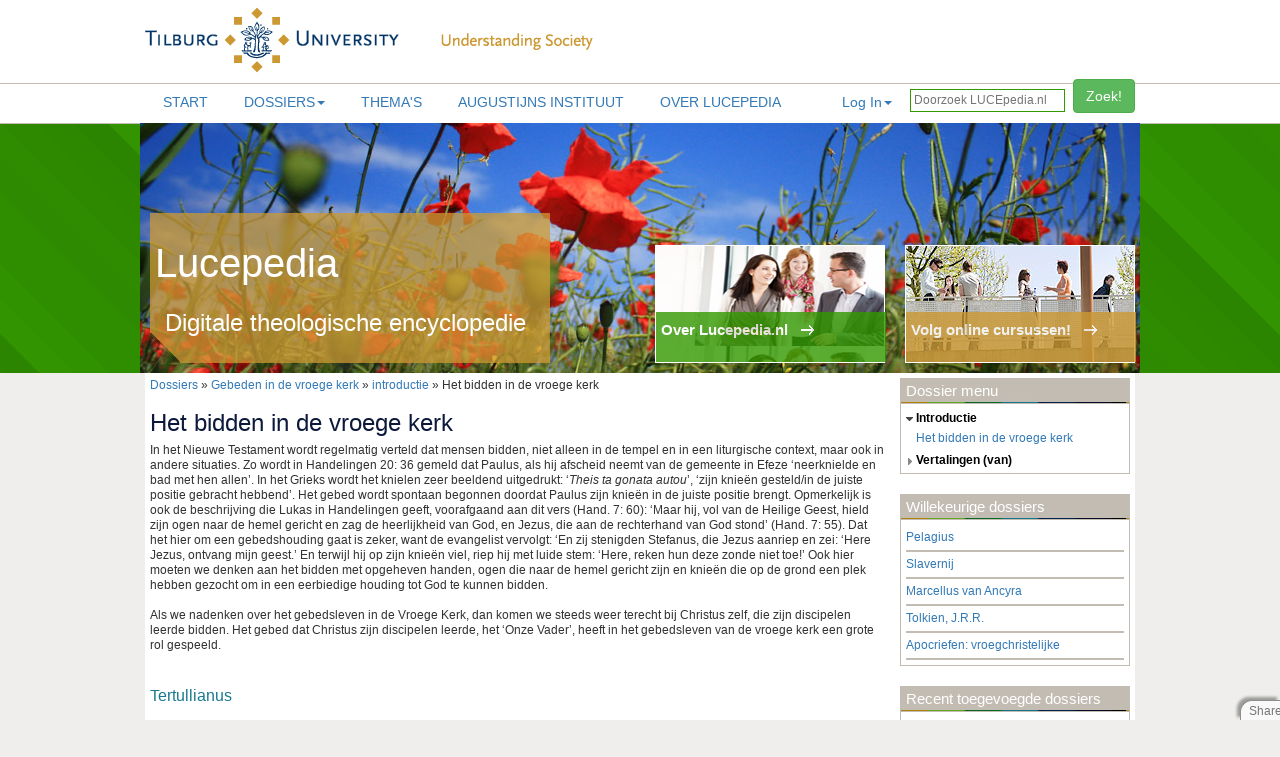

--- FILE ---
content_type: text/html; charset=utf-8
request_url: https://www.lucepedia.nl/dossieritem/gebeden-in-de-vroege-kerk/het-bidden-in-de-vroege-kerk
body_size: 8336
content:

<!--[if HTML5]><![endif]-->
<!DOCTYPE html>
<!-- paulirish.com/2008/conditional-stylesheets-vs-css-hacks-answer-neither/ -->
<!--[if lt IE 7]><html class="ie ie6 ie-lte9 ie-lte8 ie-lte7 no-js" lang="en-us"> <![endif]-->
<!--[if IE 7]><html class="ie ie7 ie-lte9 ie-lte8 ie-lte7 no-js" lang="en-us"> <![endif]-->
<!--[if IE 8]><html class="ie ie8 ie-lte9 ie-lte8 no-js" lang="en-us"> <![endif]-->
<!--[if IE 9]><html class="ie9 ie-lte9 no-js" lang="en-us"> <![endif]-->
<!--[if (gt IE 9)|!(IE)]><!--> <html class="no-js" lang="en-us"> <!--<![endif]-->
<head>
<title>Lucepedia - Digitale theologische encyclopedie</title>
  <!--[if !HTML5]>
      <meta http-equiv="X-UA-Compatible" content="IE=edge,chrome=1">
  <![endif]-->
  <!-- www.phpied.com/conditional-comments-block-downloads/ -->
  <!-- Always force latest IE rendering engine
       (even in intranet) & Chrome Frame
       Remove this if you use the .htaccess -->

  <meta charset="utf-8" />

  <!-- http://dev.w3.org/html5/markup/meta.name.html -->
  <meta name="application-name" content="lucepedia" />

  <!-- Speaking of Google, don't forget to set your site up:
       http://google.com/webmasters -->
  <meta name="google-site-verification" content="" />

  <!--<meta name="apple-itunes-app" content="app-id=824068726">-->

  <!--  Mobile Viewport Fix
        j.mp/mobileviewport & davidbcalhoun.com/2010/viewport-metatag
        device-width: Occupy full width of the screen in its current orientation
        initial-scale = 1.0 retains dimensions instead of zooming out if page height > device height
        user-scalable = yes allows the user to zoom in -->
  <meta name="viewport" content="width=device-width, initial-scale=1.0" />

  <link rel="shortcut icon" href="/lucepedia/static/images/favicon.ico" type="image/x-icon">
  <link rel="apple-touch-icon" href="/lucepedia/static/images/favicon.png">

  <!-- All JavaScript at the bottom, except for Modernizr which enables
       HTML5 elements & feature detects -->
  <script src="/lucepedia/static/js/modernizr.custom.js"></script>

 <!-- include stylesheets -->
  

<script type="text/javascript"><!--
    // These variables are used by the web2py_ajax_init function in web2py_ajax.js (which is loaded below).
    var w2p_ajax_confirm_message = "Are you sure you want to delete this object?";
    var w2p_ajax_date_format = "%Y-%m-%d";
    var w2p_ajax_datetime_format = "%Y-%m-%d %H:%M:%S";
    var ajax_error_500 = 'An error occured, please <a href="/dossieritem/gebeden-in-de-vroege-kerk/het-bidden-in-de-vroege-kerk">reload</a> the page'
    //--></script>

<meta name="author" content="Nico de Groot&lt;n.c.degroot@uvt.nl&gt;" />
<meta name="description" content="website for the Lucepedia project" />
<meta name="keywords" content="lucepedia" />
<meta name="generator" content="Web2py Web Framework" />
<meta name="copyright" content="Copyright 2014" />
<script src="/lucepedia/static/js/jquery.js" type="text/javascript"></script><link href="/lucepedia/static/css/calendar.css" rel="stylesheet" type="text/css" /><script src="/lucepedia/static/js/calendar.js" type="text/javascript"></script><script src="/lucepedia/static/js/web2py.js" type="text/javascript"></script><link href="/lucepedia/static/css/web2py.css" rel="stylesheet" type="text/css" /><link href="/lucepedia/static/css/bootstrap3.min.css" rel="stylesheet" type="text/css" /><link href="/lucepedia/static/css/web2py_bootstrap.css" rel="stylesheet" type="text/css" /><link href="/lucepedia/static/css/lucepedia.css" rel="stylesheet" type="text/css" />

 
  <!-- uncomment here to load jquery-ui
       <link rel="stylesheet" href="http://ajax.googleapis.com/ajax/libs/jqueryui/1.8.16/themes/base/jquery-ui.css" type="text/css" media="all" />
       <script src="http://ajax.googleapis.com/ajax/libs/jqueryui/1.8.16/jquery-ui.min.js" type="text/javascript"></script>
       uncomment to load jquery-ui //-->

       <!--  
       added by Max Lammertink for the collapsible menu on dossier pages 
       Plugin from http://jqueryui.com/accordion/ 
       -->
        <script src="//code.jquery.com/jquery-1.10.2.js"></script>
        <script src="//code.jquery.com/ui/1.11.0/jquery-ui.js"></script>

        <script>
          $(function() {
            $( "#accordion" ).accordion({
              heightStyle: "content"
            });
          });
        </script>
       <!-- end added -->
  <noscript><link href="/lucepedia/static/css/web2py_bootstrap_nojs.css" rel="stylesheet" type="text/css" /></noscript>
  
    <!-- Google Analytics -->
    <script>
    (function(i,s,o,g,r,a,m){i['GoogleAnalyticsObject']=r;i[r]=i[r]||function(){
    (i[r].q=i[r].q||[]).push(arguments)},i[r].l=1*new Date();a=s.createElement(o),
    m=s.getElementsByTagName(o)[0];a.async=1;a.src=g;m.parentNode.insertBefore(a,m)
    })(window,document,'script','//www.google-analytics.com/analytics.js','ga');

    ga('create', 'UA-19986224-9', 'auto');
    ga('send', 'pageview');
</script>
<!-- End Google Analytics -->
</head>

<body>
    <!-- start top -->
      <div id="header">
        <div id="logo">
          <a href="/lucepedia/default/index"><img src="/lucepedia/static/images/lpsite/logo_uvt.jpg" alt="uvt logo" title="uvt logo" />
          <img src="/lucepedia/static/images/lpsite/understanding_society.jpg" alt="understanding society" title="understanding society" /></a>
        </div>
      </div>

      <div id="navigation">
        <div id="mainmenu">
          <div class="pull-right zoeken">
              <input type="text" placeholder="Doorzoek LUCEpedia.nl"  id="search" name="search" size="20" style="border: 1px solid rgb(51, 153, 0); padding: 3px; width: 155px; color: rgb(51, 153, 0); ">
              <button id="search_btn" class="btn btn-success search_btn">Zoek!</button>
          </div>
          <ul id="navbar" class="nav pull-right"><li class="dropdown"><a class="dropdown-toggle" data-toggle="dropdown" href="#" rel="nofollow">Log In</a><ul class="dropdown-menu"><li class="divider"></li><li><a href="/lucepedia/default/user/login?_next=/dossieritem/gebeden-in-de-vroege-kerk/het-bidden-in-de-vroege-kerk" rel="nofollow"><i class="icon icon-off glyphicon glyphicon-off"></i> Log In</a></li></ul></li>
          </ul>
       <div class="nav-collapse">
          
          
          <ul class="nav"><li class="web2py-menu-first"><a href="/">Start</a></li><li class="dropdown"><a href="/dossiers">Dossiers</a><ul class="dropdown-menu"><li><a href="/bestuurders">Voor bestuurders</a></li></ul></li><li><a href="/themas">Thema's</a></li><li><a href="/lucepedia/show/augustinus_overview">Augustijns Instituut</a></li><li class="web2py-menu-last"><a href="/over_lucepedia">Over lucepedia</a></li></ul>
          
                  
        </div><!--/.nav-collapse -->        </div>

      </div>
      <div id="colored_bar_green">
        <div id="colored_blocks_green">
          <div id="block_left">
            <h1>Lucepedia</h1>
            <h2>Digitale theologische encyclopedie</h2> 
          </div>
          <div id="block_right">
            <a href="https://www.tilburguniversity.edu/nl/onderzoek/instituten-en-researchgroepen/luce-crc/" target="_blank">
              <div class="block_overlay" id="right">
                <span class="block_text">Volg online cursussen!</span>
                <span class="arrow"><img src="/lucepedia/static/images/lpsite/link_arrow_small_white.gif"></span>
              </div>
            </a>
          </div>
          <div id="block_middle">
            <a href="/over_lucepedia" alt="over lucepedia">
            <div class="block_overlay" id="middle">
              <span class="block_text">Over Lucepedia.nl</span>
              <span class="arrow"><img src="/lucepedia/static/images/lpsite/link_arrow_small_white.gif"</span>
            </div>
            </a>
          </div>
        </div>
      </div>
      <!-- end top -->


  <div id="content_main">
    <!-- Masthead ================================================== -->
      
    
    
            
    
    



    <div class="redacteur">Verantwoordelijke redacteur dossier: Liuwe Westra</div>

<div id="content_left">
    
    
    

    <a href="/dossiers">Dossiers</a> » <a href="/dossier/gebeden-in-de-vroege-kerk">Gebeden in de vroege kerk</a> » <a href="/dossier_menu/gebeden-in-de-vroege-kerk/6">introductie</a> » Het bidden in de vroege kerk
    
    <div class="dossieritem">
        <h1>Het bidden in de vroege kerk</h1>
        <div class="dossieritemtext">
            
		    <div>In het Nieuwe Testament wordt regelmatig verteld dat mensen bidden, niet alleen in de tempel en in een liturgische context, maar ook in andere situaties. Zo wordt in Handelingen 20: 36 gemeld dat Paulus, als hij afscheid neemt van de gemeente in Efeze ‘neerknielde en bad met hen allen’. In het Grieks wordt het knielen zeer beeldend uitgedrukt: ‘<span style="font-style: italic; ">Theis ta gonata autou</span>’, ‘zijn knieën gesteld/in de juiste positie gebracht hebbend’. Het gebed wordt spontaan begonnen doordat Paulus zijn knieën in de juiste positie brengt. Opmerkelijk is ook de beschrijving die Lukas in Handelingen geeft, voorafgaand aan dit vers (Hand. 7: 60): ‘Maar hij, vol van de Heilige Geest, hield zijn ogen naar de hemel gericht en zag de heerlijkheid van God, en Jezus, die aan de rechterhand van God stond’ (Hand. 7: 55). Dat het hier om een gebedshouding gaat is zeker, want de evangelist vervolgt: ‘En zij stenigden Stefanus, die Jezus aanriep en zei: ‘Here Jezus, ontvang mijn geest.’ En terwijl hij op zijn knieën viel, riep hij met luide stem: ‘Here, reken hun deze zonde niet toe!’ Ook hier moeten we denken aan het bidden met opgeheven handen, ogen die naar de hemel gericht zijn en knieën die op de grond een plek hebben gezocht om in een eerbiedige houding tot God te kunnen bidden.</div><div><br></div><div>Als we nadenken over het gebedsleven in de Vroege Kerk, dan komen we steeds weer terecht bij Christus zelf, die zijn discipelen leerde bidden. Het gebed dat Christus zijn discipelen leerde, het ‘Onze Vader’, heeft in het gebedsleven van de vroege kerk een grote rol gespeeld.</div><div><br></div><h2>Tertullianus</h2><div><br></div><div>Hoewel we uit de vroege kerk in verhouding weinig concrete gebeden kennen, hebben we wel een groot aantal afbeeldingen waarop duidelijke biddende christenen staan afgebeeld. Op deze afbeeldingen is de knielende houding vervangen door een staande houding, maar de handen zijn nog steeds naar boven gericht, en de ogen zijn open. Dit wordt bevestigd door Tertullianus, die schrijft: ‘Wij bidden met het oog naar boven gericht en met het hoofd ontbloot.’ Dezelfde schrijver is ook de eerste die een commentaar schrijft op het Onze Vader, dat hij zonder nadere aanduiding de titel meegeeft <span style="font-style: italic; ">Over het gebed</span> (<span style="font-style: italic; ">De oratione</span>). Voor Tertullianus wordt het gebed pas werkelijk mogelijk gemaakt door de doop, of liever gezegd: hij beschouwt de doop als het antwoord op het gebed, dat een nieuwe verhouding tot God, en dus een nieuw soort gebed mogelijk maakt. Ook over de doop heeft Tertullianus een tractaat geschreven, dat hij afsluit met de ontroerende woorden: ‘U dus, op wie Gods genade wacht, wanneer u omhoog komt uit dat heiligste bad van een nieuwe geboorte en bij uw moeder voor het eerst met uw broers de handen opent, vraag dan van de Vader, vraag dan van de Heer dat het erfdeel aan genade dat Hij voor u gespaard heeft, dat uw aandeel aan genadegaven klaarligt. Vraag en u zult ontvangen, zegt Hij: u hebt immers gezocht en gevonden, geklopt en u is opengedaan. Ik smeek u slechts dat hij, wanneer u vraagt, dat u ook aan de zondaar Tertullianus denkt (<span style="font-style: italic; ">Over de doop</span>, XX 5).</div><div><br></div><div>Ook hier wordt genoemd dat de handen bij het gebed worden geopend, en uit Tertullianus’ verzoek wordt duidelijk, dat het gebruikelijk was direct na de doop te bidden, en dat men daarbij ook persoonlijke gebeden kon formuleren, en in die gebeden voorbede voor anderen kon doen.</div><div><br></div><h2>Ambrosius</h2><div><br></div><div>Ook de kerkvader Ambrosius spreekt de pasgedoopten in de week na hun doop en eerste avondmaalsviering toe over het gebed, waarmij hij weer in het bijzonder het Onze Vader op het oog heeft: ‘U ziet hoe kort het gebed is en tegelijk hoe voortreffelijk! Wat een genade spreekt er direct al uit het eerste woord [Onze Vader]!...Door genade bent U zalig geworden, door het geloof, en dat niet uit u, het is de gave van God. (Ef. 2:8). Daarom is hier geen sprake van arrogantie, maar van geloof. Aan anderen vertellen wat u ontvangen hebt, dat is geen trots, maar toewijding [aan God]. Hef uw ogen daarom op tot de Vader, die u heeft voortgebracht door het watervont, tot de Vader die u heeft verlost door de Zoon en zeg: Onze Vader’ (<span style="font-style: italic; ">Over de sacramenten</span> V 4, 18-30).</div><div><br></div><div>In dezelfde week komt ook het bidden zelf ter sprake. Hoe moeten we nu eigenlijk bidden? Ambrosius denkt met de pasgedoopten na over het gebed naar aanleiding van de tekst 1 Tim. 2:8: ‘Ik wil dan dat de mannen bidden in alle plaatsen, terwijl ze heilige handen opheffen, zonder toorn en meningsverschil.’ In de vertaling van Ambrosius wordt er gesproken over wraak: ‘zonder wraak en tweedracht’. Wraak en vergelding maken een mens ongelukkig, ‘ze verwoesten zelfs een wijze’ zegt Ambrosius. Daarom moet een christen te allen tijde zijn woede beheersen en in het bijzonder wanneer hij gaat bidden. Een zakenman of een oneerlijk iemand denkt aan business en aan wat hij allemaal kan krijgen: en dan denkt men dan ook nog dat God hem zal verhoren! Maar, legt Ambrosius uit, zo moet het juist niet zijn: ‘Als je bidt, dan is het goed dat je de dingen van God stelt boven de menselijke dingen.’ In aansluiting op hoe mannen moeten bidden citeert Ambrosius het gedeelte dat over de vrouwen gaat: ‘Op dezelfde manier zou ik willen dat vrouwen bidden, waarbij ze niet pronken met allerlei versieringen of met parels, zegt de apostel Paulus’ (1 Tim. 2:9; verg. 1 Petrus). De serieuze houding en kuisheid van een vrouw heeft zelfs zo’n grote kracht dat ze de echtgenoot oproepen tot geloof en toewijding aan God. En hetzelfde is vaak ook de uitwerking van de woorden van een wijs man.</div><div><br></div><div>Ambrosius gaat vervolgens in op de vraag hoe we ons gebed moeten beginnen. We moeten niet zomaar met een bede of verzoek aankomen. Dat zou toch op z’n minst arrogant te noemen zijn? Een gebed moet beginnen met een lofprijzing op God, om daarna pas dingen te vragen van de Almachtige God, voor Wie alle dingen mogelijk zijn en Die de wil ook heeft om deze dingen te geven. Ambrosius citeert hier 1 Tim. 2: 1 ‘Ik roep er dan voor alle dingen toe op dat smekingen, gebeden, voorbeden en dankzeggingen gedaan worden voor alle mensen’, om daarna te vervolgen: ‘Het eerste gedeelte van het gebed moet daarom de lofprijzing van God bevatten, het tweede gedeelte de smeekbede, het derde gedeelte het verzoek, het vierde gedeelte dankzeggingen.’ Ambrosius vergelijkt het bidden van een dergelijk gebed met het doen van een verzoek aan een zeer machtige rechter. Eerst probeert men de goodwill van deze rechter te winnen. Vervolgens vraagt men voorzichtig of deze rechter wellicht het verzoek dat men gaat doen zou willen aanhoren. Vervolgens doet men het verzoek en tenslotte dankt men de rechter voor zijn welwillendheid. Eigenlijk, zegt Ambrosius, kan men deze structuur en opbouw ook in het Onze Vader ontdekken: ‘Wanneer we zeggen: Onze Vader Die in de hemelen zijt, dan is dat een lofprijzing, want we verklaren dat Hij een Vader is. Daarin ligt roem opgesloten, namelijk de roem van Zijn Vaderlijke goedheid. Het is een lofprijzing van God dat Hij in de hemel woont en niet op de aarde. Uw Naam worde geheiligd. is een smeekbede.’ Uw Koninkrijk kome is een verzoek, evenals de bede Uw wil geschiede gelijk in de hemel alzo ook op de aarde. Geef ons deze dag ons dagelijkse brood is volgens Ambrosius de belangrijkste bede. Elders in zijn werk blijkt dat Ambrosius deze bede namelijk ook verbindt aan de viering van het Heilig Avondmaal. Vergeef ons onze schulden gelijk ook wij vergeven onze schuldenaren. En leid ons niet in verzoeking, maar verlos ons van de boze. Dat zijn de afsluitende beden. En wat volgt hierop? Hoor goed wat de priester zegt: Door onze Heere Jezus Christus, in wie en samen met wie aan U zij de eer, de lof, de roem, de majesteit en macht, met de Heilige Geest, van alle tijden aan, zowel nu als altijd als tot in eeuwigheid. Amen (<span style="font-style: italic; ">Over de sacramenten</span> V 4, 16-26). Hierbij zij opgemerkt, dat in Milaan het Onze Vader met een andere doxologie werd besloten dan later in de kerk gebruikelijk is geworden.</div><div><br></div><h2>Liturgische teksten</h2><div><br></div><div>Deze zelfde structuur van lofprijzing, aanbidding, vragen en doxologie vinden we ook terug in de vele liturgische gebeden die ons met name uit de oosterse kerk zijn overgeleverd, en die reeds aan te wijzen is in de <span style="font-style: italic; ">Didachè</span>:</div><div><br></div><div>Heilige Vader, lof en dank worde U toegebracht</div><div>voor het brood des levens en voor de bron des heils,</div><div>die Uw genade in Christus Jezus ons aanbiedt;</div><div>voor het leven en de kennis die U</div><div>in onze Heiland aan ons geopenbaard hebt.</div><div>Ja, Vader, wij danken U</div><div>dat U ons zo’n eeuwige goedheid waardig keurt.</div><div><br></div><div>En terugkijkend op het sacrament van het Heilig Avondmaal bidt Cyrillus van Jeruzalem:</div><div><br></div><div>[U schenkt ons alles, o Heere!]</div><div>Wij zijn verzadigd,</div><div>o Heere [barmhartige God],</div><div>door de rijkdom van Uw geheimenissen.</div><div>Wij hebben geput uit de zalige bron van Uw goedheid.</div><div>Wat kunnen wij Uw liefde schenken voor zo grote vrijgevigheid?</div><div>In diepe bewogenheid zien wij op Uw heerlijkheid</div><div>en roepen vol bewondering uit:</div><div>O, grootheid van rijkdom en wijsheid!</div><div>O, uitgestrektheid van [Goddelijke] goedheid!</div><div>O, onpeilbare diepte van [Vaderlijke] ontferming,</div><div>dat U ons, die door zonde en schuld beladen waren,</div><div>zulk een zaligheid deelachtig maakt.</div><div>Wij bidden thans Uw barmhartigheid dat wij,</div><div>vrijgesproken van alle oordeel,</div><div>in het heldere morgenlicht van de opstanding</div><div>doorstroomd mogen worden met de vreugde in U,</div><div>samen met alle heiligen [die opgestaan zijn].</div><div><br></div><div>(door Marten van Willigen)</div><div><br></div>
            <br /><br />
            Bron: Tilburg School of Catholic Theology, met dank aan Marten van Willigen.<br />
            
            
            </div>
        </div>
    </div>






    

    
    <div id="content_right">
        
	<div data-w2p_remote="/lucepedia/show/dossieritems.load/462" id="sidebar_block">loading...</div>
	<div id="sidebar_block"><h5>Willekeurige dossiers</h5>
<div class="sidebar_block_inside">


	
	<div class="dossier_random">
        <a href="/dossier/pelagius">Pelagius</a>
    </div>
    
	
	<div class="dossier_random">
        <a href="/dossier/slavernij">Slavernij</a>
    </div>
    
	
	<div class="dossier_random">
        <a href="/dossier/marcellus-van-ancyra">Marcellus van Ancyra</a>
    </div>
    
	
	<div class="dossier_random">
        <a href="/dossier/tolkien-jrr">Tolkien, J.R.R.</a>
    </div>
    
	
	<div class="dossier_random">
        <a href="/dossier/apocriefen-vroegchristelijke">Apocriefen: vroegchristelijke</a>
    </div>
    
</div></div>
    <div id="sidebar_block"><h5>Recent toegevoegde dossiers</h5>
<div class="sidebar_block_inside">

	
		<div class="dossier_random">
        <a href="/dossier/gerhardt-paul">Gerhardt, Paul</a>
        </div>
    
	
		<div class="dossier_random">
        <a href="/dossier/augustijns-instituut">Augustijns Instituut</a>
        </div>
    
	
		<div class="dossier_random">
        <a href="/dossier/buber-martin">Buber, Martin</a>
        </div>
    
	
		<div class="dossier_random">
        <a href="/dossier/guardini-romano">Guardini, Romano </a>
        </div>
    
	
		<div class="dossier_random">
        <a href="/dossier/dcosta-gavin">D&#x27;Costa, Gavin</a>
        </div>
    
</div></div>


    </div>
        
  </div>

    <!-- Footer ================================================== -->
    <div id="footer">
        <div id="footer_content">
          Copyright  &#169; 2011 - 2026 Lucepedia / Tilburg University | 
          <a href="/disclaimer">Disclaimer</a> | 
          <a href="https://www.tilburguniversity.edu/nl/disclaimer/privacy/" target="_blank">Privacyverklaring</a> | 
          Gebruikersovereenkomst | 
          <a href="mailto:a.a.m.smeets@tilburguniversity.edu">Contact</a>
          <div id="poweredBy" class="pull-right">
              Powered by
              <a href="https://www.web2py.com/">web2py</a>
          </div>      
        </div>
    </div>

 <!-- /container -->

  <!-- The javascript =============================================
       (Placed at the end of the document so the pages load faster) -->
  <script src="/lucepedia/static/js/lucepedia.js"></script>
  <script src="/lucepedia/static/js/bootstrap3.min.js"></script>
  <script src="/lucepedia/static/js/web2py_bootstrap.js"></script>
  <!--[if lt IE 7 ]>
      <script src="/lucepedia/static/js/dd_belatedpng.js"></script>
      <script> DD_belatedPNG.fix('img, .png_bg'); //fix any <img> or .png_bg background-images </script>
      <![endif]-->
  
  
  <script src="/lucepedia/static/js/share.js?static=%2Flucepedia%2Fstatic%2Fimages"></script>
 <script>
    $("#search_btn").click(function() {
      if($.trim($('#search').val()) == '') {
          alert('Vul een zoekterm in.');
      }
      else {
         var spinner = '<i class="fa fa-spinner fa-spin"></i>&nbsp;';
         $("#search_btn").html(spinner+"zoeken...");
         window.location = "/lucepedia/show/search_result" + "/" + $("#search").val();
      }
     });
    $("#search").keyup(function(event){
    if(event.keyCode == 13){
        $("#search_btn").click();
    }
  });
 </script>
 <link rel="stylesheet" href="/lucepedia/static/css/scrollToTop.css">
<script src="/lucepedia/static/js/jquery-scrollToTop.min.js"></script>
<script type="text/javascript">
    $(document).ready(function($) {
        $('body').scrollToTop({skin: 'cycle'
        });
    });
</script>
</body>
</html>



--- FILE ---
content_type: text/html; charset=utf-8
request_url: https://www.lucepedia.nl/lucepedia/show/dossieritems.load/462
body_size: 522
content:
<h5>Dossier menu</h5>
    
    <div id="accordion">
    
        
        <!-- close the opening div created beneath -->
         
        
            <h3 class="type_name">introductie</h3>
            <div>
         
            <a href="/dossieritem/gebeden-in-de-vroege-kerk/het-bidden-in-de-vroege-kerk" title="Het bidden in de vroege kerk">Het bidden in de vroege kerk</a>
            <br />
        
        
        
        <!-- close the opening div created beneath -->
        
            </div>
         
        
            <h3 class="type_name">vertalingen (van)</h3>
            <div>
         
            <a href="/dossieritem/gebeden-in-de-vroege-kerk/marten-van-willigen-bidden-met-augustinus-2012" title="Marten van Willigen, Bidden met Augustinus (2012)">Marten van Willigen, Bidden met Augustinus (2012)</a>
            <br />
        
        
    </div>
    <script>
        $(function() {
          $( "#accordion" ).accordion({
            heightStyle: "content"
          });
        });
    </script>

